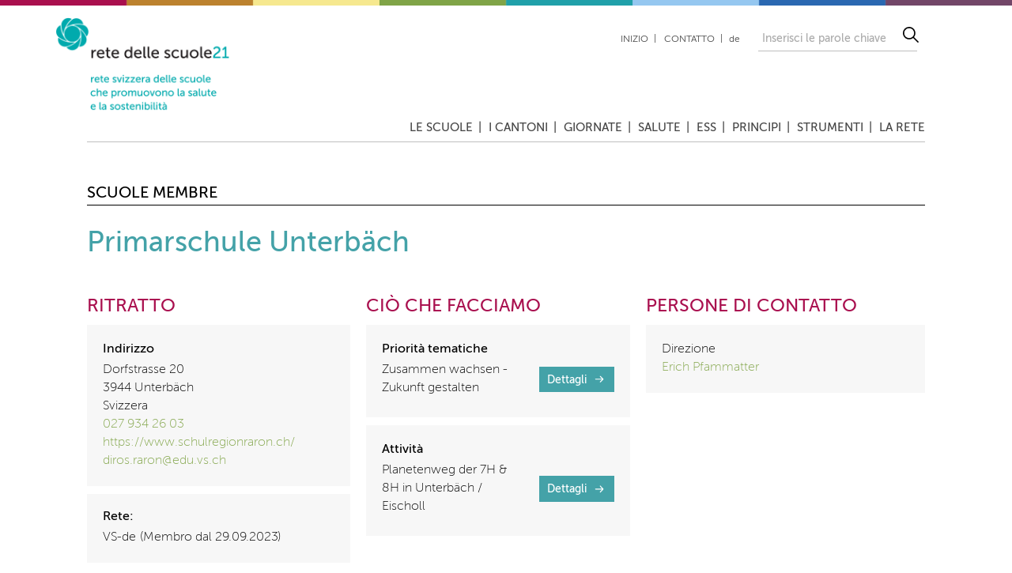

--- FILE ---
content_type: text/html; charset=UTF-8
request_url: https://www.rete-scuole21.ch/node/3125
body_size: 6411
content:

<!DOCTYPE html>
<html lang="it" dir="ltr">
<head>
  <meta charset="utf-8" />
<meta name="Generator" content="Drupal 10 (https://www.drupal.org)" />
<meta name="MobileOptimized" content="width" />
<meta name="HandheldFriendly" content="true" />
<meta name="viewport" content="width=device-width, initial-scale=1.0" />
<link rel="icon" href="/themes/custom/getta/favicon.ico" type="image/vnd.microsoft.icon" />
<link rel="alternate" hreflang="de" href="https://www.schulnetz21.ch/node/3125" />
<link rel="canonical" href="https://www.schulnetz21.ch/node/3125" />
<link rel="shortlink" href="https://www.schulnetz21.ch/node/3125" />
<script src="/sites/default/files/google_tag/schulnetz21/google_tag.script.js?t961ld" defer></script>

    <title>Primarschule Unterbäch | rete delle scuole21</title>
    <link rel="stylesheet" media="all" href="/themes/contrib/stable/css/system/components/align.module.css?t961ld" />
<link rel="stylesheet" media="all" href="/themes/contrib/stable/css/system/components/fieldgroup.module.css?t961ld" />
<link rel="stylesheet" media="all" href="/themes/contrib/stable/css/system/components/container-inline.module.css?t961ld" />
<link rel="stylesheet" media="all" href="/themes/contrib/stable/css/system/components/clearfix.module.css?t961ld" />
<link rel="stylesheet" media="all" href="/themes/contrib/stable/css/system/components/details.module.css?t961ld" />
<link rel="stylesheet" media="all" href="/themes/contrib/stable/css/system/components/hidden.module.css?t961ld" />
<link rel="stylesheet" media="all" href="/themes/contrib/stable/css/system/components/item-list.module.css?t961ld" />
<link rel="stylesheet" media="all" href="/themes/contrib/stable/css/system/components/js.module.css?t961ld" />
<link rel="stylesheet" media="all" href="/themes/contrib/stable/css/system/components/nowrap.module.css?t961ld" />
<link rel="stylesheet" media="all" href="/themes/contrib/stable/css/system/components/position-container.module.css?t961ld" />
<link rel="stylesheet" media="all" href="/themes/contrib/stable/css/system/components/reset-appearance.module.css?t961ld" />
<link rel="stylesheet" media="all" href="/themes/contrib/stable/css/system/components/resize.module.css?t961ld" />
<link rel="stylesheet" media="all" href="/themes/contrib/stable/css/system/components/system-status-counter.css?t961ld" />
<link rel="stylesheet" media="all" href="/themes/contrib/stable/css/system/components/system-status-report-counters.css?t961ld" />
<link rel="stylesheet" media="all" href="/themes/contrib/stable/css/system/components/system-status-report-general-info.css?t961ld" />
<link rel="stylesheet" media="all" href="/themes/contrib/stable/css/system/components/tablesort.module.css?t961ld" />
<link rel="stylesheet" media="all" href="/modules/contrib/extlink/extlink.css?t961ld" />
<link rel="stylesheet" media="all" href="/modules/contrib/paragraphs/css/paragraphs.unpublished.css?t961ld" />
<link rel="stylesheet" media="all" href="/themes/contrib/stable/css/core/assets/vendor/normalize-css/normalize.css?t961ld" />
<link rel="stylesheet" media="all" href="/themes/contrib/stable/css/core/normalize-fixes.css?t961ld" />
<link rel="stylesheet" media="all" href="/themes/contrib/classy/css/components/action-links.css?t961ld" />
<link rel="stylesheet" media="all" href="/themes/contrib/classy/css/components/breadcrumb.css?t961ld" />
<link rel="stylesheet" media="all" href="/themes/contrib/classy/css/components/button.css?t961ld" />
<link rel="stylesheet" media="all" href="/themes/contrib/classy/css/components/collapse-processed.css?t961ld" />
<link rel="stylesheet" media="all" href="/themes/contrib/classy/css/components/container-inline.css?t961ld" />
<link rel="stylesheet" media="all" href="/themes/contrib/classy/css/components/details.css?t961ld" />
<link rel="stylesheet" media="all" href="/themes/contrib/classy/css/components/exposed-filters.css?t961ld" />
<link rel="stylesheet" media="all" href="/themes/contrib/classy/css/components/field.css?t961ld" />
<link rel="stylesheet" media="all" href="/themes/contrib/classy/css/components/form.css?t961ld" />
<link rel="stylesheet" media="all" href="/themes/contrib/classy/css/components/icons.css?t961ld" />
<link rel="stylesheet" media="all" href="/themes/contrib/classy/css/components/inline-form.css?t961ld" />
<link rel="stylesheet" media="all" href="/themes/contrib/classy/css/components/item-list.css?t961ld" />
<link rel="stylesheet" media="all" href="/themes/contrib/classy/css/components/link.css?t961ld" />
<link rel="stylesheet" media="all" href="/themes/contrib/classy/css/components/menu.css?t961ld" />
<link rel="stylesheet" media="all" href="/themes/contrib/classy/css/components/more-link.css?t961ld" />
<link rel="stylesheet" media="all" href="/themes/contrib/classy/css/components/pager.css?t961ld" />
<link rel="stylesheet" media="all" href="/themes/contrib/classy/css/components/tabledrag.css?t961ld" />
<link rel="stylesheet" media="all" href="/themes/contrib/classy/css/components/tableselect.css?t961ld" />
<link rel="stylesheet" media="all" href="/themes/contrib/classy/css/components/tablesort.css?t961ld" />
<link rel="stylesheet" media="all" href="/themes/contrib/classy/css/components/tabs.css?t961ld" />
<link rel="stylesheet" media="all" href="/themes/contrib/classy/css/components/textarea.css?t961ld" />
<link rel="stylesheet" media="all" href="/themes/contrib/classy/css/components/ui-dialog.css?t961ld" />
<link rel="stylesheet" media="all" href="/themes/contrib/classy/css/components/messages.css?t961ld" />
<link rel="stylesheet" media="all" href="/themes/contrib/classy/css/components/node.css?t961ld" />
<link rel="stylesheet" media="all" href="/themes/custom/getta/dist/css/fontello.css?t961ld" />
<link rel="stylesheet" media="all" href="/themes/custom/getta/dist/css/global.ltr.css?t961ld" />
<link rel="stylesheet" media="all" href="https://cdn.jsdelivr.net/npm/lightgallery@1.10.0/dist/css/lightgallery.min.css" />

    
  </head>
<body class="internal-node-3125 style-variant-1 anonymous-user path-node page-node-type-school">
<a href="#main-content" class="visually-hidden focusable">
  Salta al contenuto principale
</a>
<noscript><iframe src="https://www.googletagmanager.com/ns.html?id=GTM-K6Q5MHW" height="0" width="0" style="display:none;visibility:hidden"></iframe></noscript>
  <div class="dialog-off-canvas-main-canvas" data-off-canvas-main-canvas>
    <div class="wide-wrapper">
  <div class="top-line" aria-hidden="true"></div>
  <div class="layout-container">

    <div class="header-wrapper">
        <div class="region region-header-left">
    <div class="region-inner"><div  id="block-getta-logo" class="block block-system block-system-branding-block">
  
    
        <a href="https://www.rete-scuole21.ch/" rel="home" class="site-logo">
      <img src="/themes/custom/getta/images/logo/SN21_i_RZ_170215-2.png" alt="Home" />
    </a>
      </div>
</div>
  </div>

        <div class="region region-header-right">
    <div class="region-inner"><nav role="navigation" aria-labelledby="block-getta-menu-meta-it-menu" id="block-getta-menu-meta-it" class="block block-menu navigation menu--menu-meta-menu-it">
            
  <h2 class="visually-hidden" id="block-getta-menu-meta-it-menu">Meta menu IT</h2>
  

        
              <ul class="menu menu-1">
    
                <li class="menu-item menu-level-1">
                  <div class="menu-top-parent">
            <a href="https://www.rete-scuole21.ch/benvenuti" data-drupal-link-system-path="node/32">Inizio</a>
            <span class="menu-toggle">
              <i class="icon-down-open"></i>
            </span>
          </div>
        
              </li>
                <li class="menu-item menu-item--collapsed menu-level-1">
                  <div class="menu-top-parent">
            <a href="https://www.rete-scuole21.ch/contatto" data-drupal-link-system-path="node/9">Contatto</a>
            <span class="menu-toggle">
              <i class="icon-down-open"></i>
            </span>
          </div>
        
              </li>
        </ul>
  


  </nav>
<div  class="language-switcher-language-url block block-language block-language-blocklanguage-interface" id="block-getta-language" role="navigation">
  
    
      <ul class="links"><li hreflang="de" data-drupal-link-system-path="node/3125" class="de"><a href="https://www.schulnetz21.ch/node/3125" class="language-link" hreflang="de" data-drupal-link-system-path="node/3125">de</a></li></ul>
  </div>
<div  class="views-exposed-form block block-views block-views-exposed-filter-blocksearch-page" data-drupal-selector="views-exposed-form-search-page" id="block-exposed-form-search-top">
  
    
      <form action="https://www.rete-scuole21.ch/search" method="get" id="views-exposed-form-search-page" accept-charset="UTF-8" class="views-exposed-form-search-page">
  <div class="form--inline clearfix">
  <div class="js-form-item form-item js-form-type-select form-type-select js-form-item-language form-item-language">
      <label for="edit-language">Language</label>
        <select data-drupal-selector="edit-language" id="edit-language" name="language" class="form-select"><option value="All" selected="selected">- Qualsiasi -</option><option value="fr">Francese</option><option value="de">Tedesco</option><option value="it">Italiano</option></select>
        </div>
<div class="js-form-item form-item js-form-type-textfield form-type-textfield js-form-item-keywords form-item-keywords">
      <label for="edit-keywords">Inserisci le parole chiave</label>
        <input placeholder="Inserisci le parole chiave" data-drupal-selector="edit-keywords" type="text" id="edit-keywords" name="keywords" value="" size="30" maxlength="128" class="form-text" />

        </div>
<div data-drupal-selector="edit-actions" class="form-actions js-form-wrapper form-wrapper" id="edit-actions"><input data-drupal-selector="edit-submit-search" type="submit" id="edit-submit-search" value="Richerca" class="button js-form-submit form-submit" />
</div>

</div>

</form>

  </div>
</div>
  </div>

        <div class="region region-menu">
    <div class="region-inner"><nav role="navigation" aria-labelledby="block-getta-menu-it-menu" id="block-getta-menu-it" class="block block-menu navigation menu--menu-main-menu-it">
            
  <h2 class="visually-hidden" id="block-getta-menu-it-menu">Main menu IT</h2>
  

        
              <ul class="menu menu-1">
    
                <li class="menu-item menu-item--expanded menu-level-1">
                  <div class="menu-top-parent">
            <a href="https://www.rete-scuole21.ch/le-scuole" data-drupal-link-system-path="node/1">Le scuole</a>
            <span class="menu-toggle">
              <i class="icon-down-open"></i>
            </span>
          </div>
        
                                <ul class="menu menu-2">
    
                <li class="menu-item menu-level-2">
                  <a href="/le-scuole/scuole-membri">Scuole membre</a>
        
              </li>
                <li class="menu-item menu-level-2">
                  <a href="https://www.rete-scuole21.ch/pratiche" data-drupal-link-system-path="node/84">Esempi di pratiche</a>
        
              </li>
                <li class="menu-item menu-level-2">
                  <a href="https://www.rete-scuole21.ch/le-scuole/idee-di-temi-e-progetti" data-drupal-link-system-path="node/71">Idee di temi e progetti</a>
        
              </li>
        </ul>
  
              </li>
                <li class="menu-item menu-item--expanded menu-level-1">
                  <div class="menu-top-parent">
            <a href="https://www.rete-scuole21.ch/i-cantoni" data-drupal-link-system-path="node/82">I cantoni</a>
            <span class="menu-toggle">
              <i class="icon-down-open"></i>
            </span>
          </div>
        
                                <ul class="menu menu-2">
    
                <li class="menu-item menu-level-2">
                  <a href="https://www.rete-scuole21.ch/i-cantoni/rete-cantonale-ticino" data-drupal-link-system-path="node/109">Rete cantonale Ticino</a>
        
              </li>
        </ul>
  
              </li>
                <li class="menu-item menu-item--expanded menu-level-1">
                  <div class="menu-top-parent">
            <a href="https://www.rete-scuole21.ch/giornate" data-drupal-link-system-path="node/3">Giornate</a>
            <span class="menu-toggle">
              <i class="icon-down-open"></i>
            </span>
          </div>
        
                                <ul class="menu menu-2">
    
                <li class="menu-item menu-level-2">
                  <a href="https://www.rete-scuole21.ch/giornate/scambi-di-esperienze-sulless" data-drupal-link-system-path="node/52">Scambio di esperienze sull’ESS</a>
        
              </li>
                <li class="menu-item menu-level-2">
                  <a href="https://www.rete-scuole21.ch/giornate/scambi-di-esperienze-sulla-salute" data-drupal-link-system-path="node/51">Scambio di esperienze sulla salute</a>
        
              </li>
        </ul>
  
              </li>
                <li class="menu-item menu-item--expanded menu-level-1">
                  <div class="menu-top-parent">
            <a href="https://www.rete-scuole21.ch/temi/salute-e-benessere" data-drupal-link-system-path="node/80">Salute</a>
            <span class="menu-toggle">
              <i class="icon-down-open"></i>
            </span>
          </div>
        
                                <ul class="menu menu-2">
    
                <li class="menu-item menu-level-2">
                  <a href="https://www.rete-scuole21.ch/salute/alimentazione-e-movimento" data-drupal-link-system-path="node/74">Alimentazione e movimento</a>
        
              </li>
                <li class="menu-item menu-level-2">
                  <a href="https://www.rete-scuole21.ch/temi/salute-e-benessere/prevenzione-delle-dipendenze" data-drupal-link-system-path="node/75">Prevenzione delle dipendenze</a>
        
              </li>
                <li class="menu-item menu-level-2">
                  <a href="https://www.rete-scuole21.ch/salute/prevenzione-della-violenza" data-drupal-link-system-path="node/76">Prevenzione della violenza</a>
        
              </li>
                <li class="menu-item menu-level-2">
                  <a href="https://www.rete-scuole21.ch/temi/salute-e-benessere/salute-psichica" data-drupal-link-system-path="node/77">Salute psichica</a>
        
              </li>
                <li class="menu-item menu-level-2">
                  <a href="https://www.rete-scuole21.ch/salute/salute-sessuale" data-drupal-link-system-path="node/78">Salute sessuale</a>
        
              </li>
                <li class="menu-item menu-level-2">
                  <a href="https://www.rete-scuole21.ch/salute/competenze-psicosociali-life-skills" data-drupal-link-system-path="node/321">Competenze psicosociali (life skills)</a>
        
              </li>
                <li class="menu-item menu-level-2">
                  <a href="https://www.rete-scuole21.ch/salute/intervento-precoce" data-drupal-link-system-path="node/320">Intervento precoce</a>
        
              </li>
        </ul>
  
              </li>
                <li class="menu-item menu-item--expanded menu-level-1">
                  <div class="menu-top-parent">
            <a href="https://www.rete-scuole21.ch/temi" data-drupal-link-system-path="node/87">ESS</a>
            <span class="menu-toggle">
              <i class="icon-down-open"></i>
            </span>
          </div>
        
                                <ul class="menu menu-2">
    
                <li class="menu-item menu-item--collapsed menu-level-2">
                  <a href="https://www.rete-scuole21.ch/In-viaggio-verso-lESS" data-drupal-link-system-path="node/79">In viaggio verso l’ESS</a>
        
              </li>
                <li class="menu-item menu-level-2">
                  <a href="https://www.rete-scuole21.ch/temi/cittadinanza-e-diritti-umani" data-drupal-link-system-path="node/88">Cittadinanza e diritti umani</a>
        
              </li>
                <li class="menu-item menu-level-2">
                  <a href="https://www.rete-scuole21.ch/temi/diversita-e-relazioni-interculturali" data-drupal-link-system-path="node/89">Diversità e comprensione interculturale</a>
        
              </li>
                <li class="menu-item menu-level-2">
                  <a href="https://www.rete-scuole21.ch/ess/ambiente" data-drupal-link-system-path="node/90">Ambiente</a>
        
              </li>
                <li class="menu-item menu-level-2">
                  <a href="https://www.rete-scuole21.ch/temi/economia-e-consumi" data-drupal-link-system-path="node/91">Economia e consumo</a>
        
              </li>
                <li class="menu-item menu-level-2">
                  <a href="https://www.rete-scuole21.ch/temi/interdipendenze-mondiali" data-drupal-link-system-path="node/92">Interdipendenze mondiali</a>
        
              </li>
        </ul>
  
              </li>
                <li class="menu-item menu-item--expanded menu-level-1">
                  <div class="menu-top-parent">
            <a href="https://www.rete-scuole21.ch/principi" data-drupal-link-system-path="node/20">Principi</a>
            <span class="menu-toggle">
              <i class="icon-down-open"></i>
            </span>
          </div>
        
                                <ul class="menu menu-2">
    
                <li class="menu-item menu-level-2">
                  <a href="https://www.rete-scuole21.ch/principi/pensiero-sistemico" data-drupal-link-system-path="node/282">Pensiero sistemico</a>
        
              </li>
                <li class="menu-item menu-level-2">
                  <a href="https://www.rete-scuole21.ch/principi/partecipazione" data-drupal-link-system-path="node/257">Partecipazione</a>
        
              </li>
                <li class="menu-item menu-level-2">
                  <a href="https://www.rete-scuole21.ch/principi/pari-opportunita" data-drupal-link-system-path="node/280">Pari opportunità</a>
        
              </li>
        </ul>
  
              </li>
                <li class="menu-item menu-item--expanded menu-level-1">
                  <div class="menu-top-parent">
            <a href="https://www.rete-scuole21.ch/strumenti" data-drupal-link-system-path="node/62">Strumenti</a>
            <span class="menu-toggle">
              <i class="icon-down-open"></i>
            </span>
          </div>
        
                                <ul class="menu menu-2">
    
                <li class="menu-item menu-level-2">
                  <a href="https://www.rete-scuole21.ch/strumenti/criteri-di-qualita" data-drupal-link-system-path="node/63">Criteri di qualità</a>
        
              </li>
                <li class="menu-item menu-level-2">
                  <a href="https://www.rete-scuole21.ch/strumenti/passeggiate-partecipative" data-drupal-link-system-path="node/273">Passeggiate partecipative</a>
        
              </li>
                <li class="menu-item menu-level-2">
                  <a href="https://www.rete-scuole21.ch/salute/ambiente-e-salute" data-drupal-link-system-path="node/260">Dossier Ambiente e salute</a>
        
              </li>
                <li class="menu-item menu-level-2">
                  <a href="https://www.rete-scuole21.ch/strumenti/strumenti-di-altri-attori" data-drupal-link-system-path="node/64">Strumenti di altri attori</a>
        
              </li>
        </ul>
  
              </li>
                <li class="menu-item menu-item--expanded menu-level-1">
                  <div class="menu-top-parent">
            <a href="https://www.rete-scuole21.ch/la-rete" data-drupal-link-system-path="node/6">La rete</a>
            <span class="menu-toggle">
              <i class="icon-down-open"></i>
            </span>
          </div>
        
                                <ul class="menu menu-2">
    
                <li class="menu-item menu-level-2">
                  <a href="https://www.rete-scuole21.ch/la-rete/aderire-alla-rete" data-drupal-link-system-path="node/28">Aderire alla Rete</a>
        
              </li>
                <li class="menu-item menu-level-2">
                  <a href="https://www.rete-scuole21.ch/la-rete/equipe" data-drupal-link-system-path="node/36">Équipe</a>
        
              </li>
                <li class="menu-item menu-level-2">
                  <a href="https://www.rete-scuole21.ch/la-rete/storia" data-drupal-link-system-path="node/46">Storia</a>
        
              </li>
                <li class="menu-item menu-level-2">
                  <a href="https://www.rete-scuole21.ch/la-rete/mandato" data-drupal-link-system-path="node/86">Mandato</a>
        
              </li>
                <li class="menu-item menu-level-2">
                  <a href="https://www.rete-scuole21.ch/la-rete/newsletter" data-drupal-link-system-path="node/60">Newsletter</a>
        
              </li>
        </ul>
  
              </li>
        </ul>
  


  </nav>
</div>
  </div>


      <div class="navigation-toggle" aria-label="Menu" title="Menu">
        <i class="navigation-toggle__bar" aria-hidden="true"></i>
        <i class="navigation-toggle__bar" aria-hidden="true"></i>
        <i class="navigation-toggle__bar" aria-hidden="true"></i>
      </div>
    </div>

    <main role="main" class="main-wrapper">
        <div class="region region-help">
    <div class="region-inner"><div data-drupal-messages-fallback class="hidden"></div>
</div>
  </div>


      <a id="main-content" tabindex="-1"></a>
      <div class="layout-wrapper clearfix">
          <div class="region region-content">
    <div class="region-inner"><div  id="block-getta-content" class="block block-system block-system-main-block">
  
    
      
<article lang="de" class="node node--type-school node--view-mode-full">

  
        <div class="school-line">Scuole membre
        <span></span>
      </div>
      <div class="school-name" >
        <span class="field field--name-title field--type-string field--label-hidden">Primarschule Unterbäch</span>

      </div>
      

  <div class="node__content school-info clearfix">
    <div class="school-info__columns first-column col-md-4">
      <div class="school-info__title">Ritratto</div>
      <div class="school-info__info-block">
        
  <div class="field field--name-field-address field--type-address field--label-above">
    <div class="field__label">Indirizzo</div>
              <div class="field__item"><p class="address" translate="no"><span class="address-line1">Dorfstrasse 20</span><br>
<span class="postal-code">3944</span> <span class="locality">Unterbäch</span><br>
<span class="country">Svizzera</span></p></div>
          </div>

        
            <div class="field field--name-field-phone field--type-telephone field--label-hidden field__item"><a href="tel:0279342603">027 934 26 03</a></div>
      
        
            <div class="field field--name-field-url field--type-link field--label-hidden field__item"><a href="https://www.schulregionraron.ch/">https://www.schulregionraron.ch/</a></div>
      
        
            <div class="field field--name-field-email field--type-email field--label-hidden field__item"><a href="mailto:diros.raron@edu.vs.ch">diros.raron@edu.vs.ch</a></div>
      
      </div>
        <div class="school-info__info-block">
  <h5>Rete:</h5>
            <div class="field field--name-field-agreement field--type-entity-reference-revisions field--label-hidden field__items">
                  <div class="field__item">  <div class="paragraph paragraph--type--agreement paragraph-id-3323 paragraph--view-mode--default">
          
            <div class="field field--name-field-network field--type-entity-reference field--label-hidden field__item">VS-de</div>
      
            <div class="field field--name-field-date field--type-datetime field--label-hidden field__item">(Membro dal <time datetime="2023-09-29T12:00:00Z" class="datetime">29.09.2023</time>
)</div>
      
      </div>
</div>
              </div>
    
  </div>

        <div class="school-info__info-block">
      <div class="field field--name-field-level field--type-entity-reference field--label-above">
      <div class="field__label">Livelli scolastici</div>
              <div class="field__items">
                    <div class="field__item">Zyklus 2</div>
                    </div>
          </div>
  </div>


      <div class="school-info__info-block numbers-block">
        <h5>Dimensioni dell'istituto:</h5>
        
  <div class="field field--name-field-num-building field--type-integer field--label-above">
    <div class="field__label">Edifici scolastici</div>
              <div class="field__item">1</div>
          </div>

        
  <div class="field field--name-field-num-class field--type-integer field--label-above">
    <div class="field__label">Classi</div>
              <div class="field__item">2</div>
          </div>

        
  <div class="field field--name-field-num-teacher field--type-integer field--label-above">
    <div class="field__label">Insegnanti</div>
              <div class="field__item">3</div>
          </div>

        
  <div class="field field--name-field-num-student field--type-integer field--label-above">
    <div class="field__label">Allievi/-e</div>
              <div class="field__item">30</div>
          </div>

      </div>
    </div>
    <div class="school-info__columns second-column col-md-4">
      <div class="school-info__title">Ciò che facciamo</div>

      
        
<div class="school-info__info-block">
      <div class="field field--name-field-thema field--type-entity-reference field--label-above">
      <div class="field__label">Priorità tematiche</div>
              <div class="field__items">
                    
        <div class="field__item"><div class="thema_focus modal-wrapper">
  
    <div class="thema-focus--name">
      
            <div class="field field--name-name field--type-string field--label-hidden field__item">Zusammen wachsen - Zukunft gestalten</div>
      
      <div class="detail-button">Dettagli</div>
    </div>
    <div class="modal">
      <div class="modal__content">
        <span class="modal__close">Chiudere</span>
        <div class="modal__title">Priorità tematiche<span>:</span>
            <div class="field field--name-name field--type-string field--label-hidden field__item">Zusammen wachsen - Zukunft gestalten</div>
      </div>
        
        <div class="modal__info-block">
      <div class="field field--name-field-short-description field--type-text-long field--label-above">
      <div class="field__label">Breve descrizione</div>
                    <div class="field__item"><div class="field__item">
<p><strong>Ziele</strong>:<br>
Förderung von Teamfähigkeit, Verantwortungsübernahme, Zukunftsorientierung</p>

<p><strong>Umsetzung</strong>:<br>
Projekttage / Projektwochen<br>
Fächerübergreifende Einbettung (z. B. BNE-Themen, BG, Naturwissenschaft, Sprache)<br>
Partnerschaften mit Vereinen, Organisationen, Gemeinde, Eltern, ...</p>

<p><strong>Kommunikation</strong>:<br>
Plakate, Homepage, Elternbriefe, Veranstaltungen</p>
</div>
</div>
                </div>
  </div>

        
        
        <div class="modal__info-block">
      <div class="field field--name-field-tags field--type-entity-reference field--label-above">
      <div class="field__label">Temi</div>
              <div class="field__items">
                    <div class="field__item">Diversität und interkulturelle Verständigung</div>
              <div class="field__item">Kulturelle Vielfalt</div>
              <div class="field__item">Schulklima</div>
              <div class="field__item">Partizipation</div>
                    </div>
          </div>
  </div>

      </div>
    </div>
  </div>
</div>
                    </div>
          </div>
  </div>

        <div class="school-info__info-block">
      <div class="field field--name-field-activities field--type-entity-reference field--label-above">
      <div class="field__label">Attività</div>
              <div class="field__items">
                    <div class="field__item"><div class="activity modal-wrapper">
  
    <div class="activity--title">
      
            <div class="field field--name-title field--type-string field--label-hidden field__item">Planetenweg der 7H &amp; 8H in Unterbäch / Eischoll</div>
      
      <div class="detail-button">Dettagli</div>
    </div>
    <div class="modal">
      <div class="modal__content">
        <span class="modal__close">Chiudere</span>
        <div class="modal__title">Attività<span>:</span>
            <div class="field field--name-title field--type-string field--label-hidden field__item">Planetenweg der 7H &amp; 8H in Unterbäch / Eischoll</div>
      </div>
        
        <div class="modal__info-block">
      <div class="field field--activity--name-field-accordion-title field--type-text-long field--label-above">
      <div class="field__label">Breve descrizione</div>
                    <div class="field__item"><p>Die Schülerinnen und Schüler der 7H und 8H aus Unterbäch präsentierten ihren Eltern, Verwandten und Interessierten den selbst erstellten Planetenweg.&nbsp;<br>
Das Schulhaus bildete als Sonne den Ausgangspunkt und die Planeten wurden alle im gleichen Verhältnis platziert. Alle machten sich auf den Weg und an jeder Station wurde der entsprechende Planet von einem Spezialisten / einer Spezialistin näher vorgestellt.&nbsp;<br>
Der letzte Planet - Neptun - fand seinen Platz auf Eischler-Boden. Die Rückkehr fand dann über die Hängebrücke statt.&nbsp;</p>

<p>&nbsp;</p>
</div>
                </div>
  </div>

        
        <div class="modal__info-block">
      <div class="field field--name-field-media field--type-entity-reference field--label-above">
      <div class="field__label">Media</div>
              <div class="field__items">
                    <div data-src="/sites/default/files/img/unterbaech_1.jpg" class="media--type-image field__item">  <img loading="lazy" src="/sites/default/files/styles/school_media/public/img/unterbaech_1.jpg?itok=N7r-A7A_" width="319" height="173" alt="" class="image-style-school-media" />


</div>
              <div data-src="/sites/default/files/img/unterbaech_2.jpg" class="media--type-image field__item">  <img loading="lazy" src="/sites/default/files/styles/school_media/public/img/unterbaech_2.jpg?itok=e7pftnkP" width="319" height="173" alt="" class="image-style-school-media" />


</div>
                    </div>
          </div>
  </div>

        <div class="modal__info-block">
      <div class="field field--name-field-thema field--type-entity-reference field--label-above">
      <div class="field__label">Rientra nella priorità tematica</div>
              <div class="field__items">
                    <div class="field__item">Zusammen wachsen - Zukunft gestalten</div>
                    </div>
          </div>
  </div>

        
        
        
      </div>
    </div>
  </div>
</div>
                    </div>
          </div>
  </div>

        
        
        
    </div>

    <div class="school-info__columns last-columns col-md-4">
      <div class="school-info__title">Persone di contatto</div>
                  <div class="field field--name-field-contact field--type-entity-reference field--label-hidden field__items">
                  <div class="field__item">
<article lang="de" class="node node--type-kontakt node--view-mode-teaser">

  <div class="node__content school-info__info-block">
    
            <div class="field field--name-field-principal field--type-boolean field--label-hidden field__item">Direzione</div>
      
    <div class="contact-name"><a href="https://www.rete-scuole21.ch/contatto?c=3122">
      <span class="field field--name-title field--type-string field--label-hidden">Erich</span>

        
            <div class="field field--name-field-last-name field--type-string field--label-hidden field__item">Pfammatter</div>
      </a>
    </div>
  </div>

</article>
</div>
              </div>
      
    </div>
  </div>

      <div class="school-media-preview clearfix">
      <div class="school-media-preview__label">
        Anteprima dei media
      </div>
      <div class="school-media-preview__items">
                  <article data-src="/sites/default/files/img/unterbaech_1.jpg" class="media media--type-image media--view-mode-school">
  
      
  <div class="field field--name-field-media-image field--type-image field--label-visually_hidden">
    <div class="field__label visually-hidden">Immagine</div>
              <div class="field__item">  <img loading="lazy" src="/sites/default/files/styles/school_media/public/img/unterbaech_1.jpg?itok=N7r-A7A_" width="319" height="173" alt="" class="image-style-school-media" />


</div>
          </div>

  </article>

                  <article data-src="/sites/default/files/img/unterbaech_2.jpg" class="media media--type-image media--view-mode-school">
  
      
  <div class="field field--name-field-media-image field--type-image field--label-visually_hidden">
    <div class="field__label visually-hidden">Immagine</div>
              <div class="field__item">  <img loading="lazy" src="/sites/default/files/styles/school_media/public/img/unterbaech_2.jpg?itok=e7pftnkP" width="319" height="173" alt="" class="image-style-school-media" />


</div>
          </div>

  </article>

              </div>
    </div>
  
  <div class="node--type-school__back-button">
    <a href=https://www.rete-scuole21.ch/le-scuole/scuole-membri>Tornare alla panoramica</a>
  </div>

</article>

  </div>
</div>
  </div>

      </div>
    </main>

  </div>
</div>

  </div>


<script type="application/json" data-drupal-selector="drupal-settings-json">{"path":{"baseUrl":"\/","pathPrefix":"","currentPath":"node\/3125","currentPathIsAdmin":false,"isFront":false,"currentLanguage":"it"},"pluralDelimiter":"\u0003","suppressDeprecationErrors":true,"data":{"extlink":{"extTarget":true,"extTargetNoOverride":false,"extNofollow":false,"extNoreferrer":true,"extFollowNoOverride":false,"extClass":"0","extLabel":"(link is external)","extImgClass":false,"extSubdomains":true,"extExclude":"","extInclude":".\\.pdf","extCssExclude":".links a","extCssExplicit":"","extAlert":false,"extAlertText":"This link will take you to an external web site. We are not responsible for their content.","mailtoClass":"0","mailtoLabel":"(link sends email)","extUseFontAwesome":false,"extIconPlacement":"append","extFaLinkClasses":"fa fa-external-link","extFaMailtoClasses":"fa fa-envelope-o","whitelistedDomains":["reseau-ecoles21.ch","schulnetz21.ch","rete-scuole21.ch","www.reseau-ecoles21.ch","www.schulnetz21.ch","www.rete-scuole21.ch"]}},"ajaxTrustedUrl":{"https:\/\/www.rete-scuole21.ch\/search":true},"csp":{"nonce":"bdmIq751t6xllduSTqlCDg"},"user":{"uid":0,"permissionsHash":"18b18bcd9869235281b075c1ef9b5eda633fd001321283b9a6f815e4673e3359"}}</script>
<script src="/core/assets/vendor/jquery/jquery.min.js?v=3.7.1"></script>
<script src="/sites/default/files/languages/it_J5BgvdGTL9GzwZ_QlCOv9E6w0hUCR-c6qSQpSdZNxG4.js?t961ld"></script>
<script src="/core/misc/drupalSettingsLoader.js?v=10.5.6"></script>
<script src="/core/misc/drupal.js?v=10.5.6"></script>
<script src="/core/misc/drupal.init.js?v=10.5.6"></script>
<script src="/modules/contrib/extlink/extlink.js?v=10.5.6"></script>
<script src="/themes/custom/getta/dist/js/global.js?v=10.5.6"></script>
<script src="/themes/custom/getta/dist/extra/instant-page.min.js?v=3.0.0"></script>
<script src="https://cdn.jsdelivr.net/npm/lightgallery@1.10.0/dist/js/lightgallery.min.js"></script>
<script src="https://cdn.jsdelivr.net/npm/lightgallery@1.10.0/modules/lg-video.min.js"></script>

</body>
</html>


--- FILE ---
content_type: text/css
request_url: https://www.rete-scuole21.ch/themes/custom/getta/dist/css/global.ltr.css?t961ld
body_size: 37946
content:
/* stylelint-disable */
/**
 * Remove the unit of a length
 */
/**
 * Convert to Rem
 *   Does the main work of converting to a standardized unit by stripping a number
 *   and multiplying by the rem value.
 */
/**
 * Rem Calc
 *   Converts any standard CSS measurement to rem.
 *   Call with 1, 2, 3 or 4 parameters. 'px' is not required but supported
 *
 * @example rem-calc(10 20 30px 40);
 *   Numbers are space delimited. If you want to delimit using commas,
 *   wrap it in another pair of parens.
 *
 * @example rem-calc((10, 20, 30, 40px));
*/
/* stylelint-enable */
@font-face {
  font-family: 'MuseoSans';
  src: url("../../fonts/museosans/museosans_100.woff2") format("woff2"), url("../../fonts/museosans/museosans_100.woff") format("woff");
  font-weight: 100;
  font-style: normal;
}

@font-face {
  font-family: 'MuseoSans';
  src: url("../../fonts/museosans/museosans_300.woff2") format("woff2"), url("../../fonts/museosans/museosans_300.woff") format("woff");
  font-weight: 300;
  font-style: normal;
}

@font-face {
  font-family: 'MuseoSans';
  src: url("../../fonts/museosans/museosans_500.woff2") format("woff2"), url("../../fonts/museosans/museosans_500.woff") format("woff");
  font-weight: 500;
  font-style: normal;
}

@font-face {
  font-family: 'MuseoSans';
  src: url("../../fonts/museosans/museosans-italic_300.woff2") format("woff2"), url("../../fonts/museosans/museosans-italic_300.woff") format("woff");
  font-weight: 300;
  font-style: italic;
}

@font-face {
  font-family: 'MuseoSans';
  src: url("../../fonts/museosans/museosans-italic_500.woff2") format("woff2"), url("../../fonts/museosans/museosans-italic_500.woff") format("woff");
  font-weight: 500;
  font-style: italic;
}

.layout-container {
  max-width: 1060px;
  margin: auto;
  padding: 0 10px;
  background: #fff;
}

@media (min-width: 75.001rem) {
  .layout-container {
    padding: 0;
  }
}

.layout-wrapper {
  margin-top: 1em;
}

.region {
  position: relative;
}

.region-top {
  padding: 20px;
  margin-bottom: 10px;
  font-size: 14px;
  overflow: hidden;
  display: none;
}

@media (min-width: 40.001rem) {
  .region-top {
    display: block;
  }
}

.header-wrapper {
  margin-bottom: 1em;
  padding-top: 15px;
  padding-bottom: 10px;
  display: -webkit-box;
  display: -ms-flexbox;
  display: flex;
  -webkit-box-orient: vertical;
  -webkit-box-direction: normal;
      -ms-flex-direction: column;
          flex-direction: column;
  position: relative;
}

.region-header-left {
  width: 100%;
  border-bottom: 1px solid #bfbfbf;
}

@media (min-width: 75.001rem) {
  .region-header-left {
    border-bottom: 0;
  }
}

.region-header-right {
  -webkit-box-ordinal-group: 4;
      -ms-flex-order: 3;
          order: 3;
}

@media (min-width: 75.001rem) {
  .region-header-right {
    position: absolute;
    right: 0;
    -webkit-box-ordinal-group: unset;
        -ms-flex-order: unset;
            order: unset;
    font-size: 0.75rem;
    text-align: right;
  }
  .region-header-right .block {
    display: inline-block;
  }
}

.region-header-right,
.region-menu {
  display: none;
}

@media (min-width: 75.001rem) {
  .region-header-right,
  .region-menu {
    display: block !important;
  }
}

.node {
  position: relative;
}

@media (min-width: 40.001rem) {
  .node__content__left {
    float: left;
    width: 66.66667%;
  }
}

@media (min-width: 40.001rem) {
  .node__content__right {
    float: left;
    width: 33.33333%;
    padding-left: 24px;
  }
}

.node-date {
  margin: 1em 0;
}

.node--type-page.node--view-mode-search {
  margin-bottom: 3em;
}

.node--type-school .school-name {
  font-size: 2.25rem;
  font-weight: 500;
  line-height: 1.28;
  padding-top: 1.563rem;
  padding-bottom: 2.5rem;
  color: #44a2a8;
}

.node--type-school .school-line {
  font-size: 1.25rem;
  font-weight: 500;
  line-height: 1.4;
  color: #000;
  width: 100%;
  padding-top: 1.563rem;
  text-transform: uppercase;
}

.node--type-school .school-line span {
  display: block;
  width: 100%;
  height: 1px;
  background: #000;
}

.node--type-school__back-button {
  margin-top: 1rem;
}

.node--type-school__back-button a {
  border: 1px solid #000;
  color: #000;
  font-weight: 500;
  display: inline-block;
  padding: 0.3rem 1.125rem 0.3rem 0.7rem;
}

.node--type-school__back-button a::before {
  background: url(../../images/icon-arrow-backward.svg) no-repeat;
  content: '';
  display: inline-block;
  height: 1.125rem;
  margin-right: 0.125rem;
  width: 1.5rem;
}

.node--type-school .media--type-video.field__item {
  position: relative;
  width: -webkit-fit-content;
  width: -moz-fit-content;
  width: fit-content;
}

.node--type-school .media--type-video .field--name-thumbnail::after,
.node--type-school .media--type-video.field__item::after {
  content: '';
  position: absolute;
  left: 0;
  right: 0;
  top: 0;
  bottom: 0;
  width: 100%;
  height: 100%;
  cursor: pointer;
  background: url(../../images/youtube.svg) no-repeat center;
  background-size: 18%;
}

.school-media-preview {
  margin-top: 2.8rem;
}

.school-media-preview__label {
  font-weight: 500;
  font-size: 1.438rem;
  color: #a90f4e;
  margin-bottom: 0.438rem;
  text-transform: uppercase;
}

.school-media-preview__items {
  padding: 1.25rem 0.5rem;
  background-color: #f7f7f7;
}

.school-media-preview__items article {
  cursor: pointer;
  position: relative;
}

.school-media-preview .school-media-preview__items {
  display: grid;
  grid-template-columns: repeat(1, 1fr);
}

@media (min-width: 40.001rem) {
  .school-media-preview .school-media-preview__items {
    grid-template-columns: repeat(2, 1fr);
    gap: 1.563rem 0.5rem;
  }
}

@media (min-width: 75.001rem) {
  .school-media-preview .school-media-preview__items {
    grid-template-columns: repeat(3, 1fr);
    gap: 1.3rem 0;
  }
}

.school-media-preview .school-media-preview__items .field__item {
  display: -webkit-box;
  display: -ms-flexbox;
  display: flex;
  -webkit-box-pack: center;
      -ms-flex-pack: center;
          justify-content: center;
  margin-bottom: 2.5rem;
}

@media (min-width: 40.001rem) {
  .school-media-preview .school-media-preview__items .field__item {
    margin-bottom: 0;
  }
}

.node--type-school .school-info .address {
  margin: 0;
}

.node--type-school .school-info a {
  word-break: break-word;
}

.node--type-school .school-info__title {
  font-weight: 500;
  font-size: 1.438rem;
  color: #a90f4e;
  margin-bottom: 0.438rem;
  text-transform: uppercase;
}

.node--type-school .school-info__columns {
  width: 100%;
}

@media (min-width: 75.001rem) {
  .node--type-school .school-info__columns {
    width: 33.33%;
    float: left;
  }
}

@media (min-width: 75.001rem) {
  .node--type-school .school-info__columns:not(:last-child) {
    padding-right: 1.25rem;
  }
}

.node--type-school .school-info__info-block {
  background-color: #f7f7f7;
  padding: 1.25rem;
  margin-bottom: 0.625rem;
  font-weight: 100;
}

.node--type-school .school-info__info-block a {
  font-weight: 100;
}

.node--type-school .school-info__info-block .paragraph--type--agreement {
  display: -webkit-box;
  display: -ms-flexbox;
  display: flex;
}

.node--type-school .school-info__info-block .paragraph--type--agreement time {
  margin-right: -0.3rem;
}

.node--type-school .school-info__info-block .paragraph--type--agreement .field--name-field-network {
  margin-right: 0.3rem;
}

.node--type-school .school-info__info-block .field__label {
  font-weight: 500;
  padding-bottom: 0.188rem;
}

.node--type-school .school-info__info-block .detail-button {
  font-size: 0.875rem;
  font-weight: 500;
  line-height: 1;
  display: inline-block;
  padding: 0.625rem;
  padding-bottom: 0.5rem;
  margin-left: 1rem;
  color: #fff;
  text-align: center;
  white-space: nowrap;
  vertical-align: middle;
  background: #44a2a8;
  cursor: pointer;
}

.node--type-school .school-info__info-block .detail-button:hover, .node--type-school .school-info__info-block .detail-button:focus, .node--type-school .school-info__info-block .detail-button:active {
  background-color: #44a2a8;
}

.node--type-school .school-info__info-block .detail-button::after {
  content: '';
  display: inline-block;
  height: 0.7rem;
  min-width: 1.125rem;
  background: url(../../images/arrow.svg) no-repeat center;
  background-size: 100%;
  margin-left: 0.4rem;
}

.node--type-school .school-info__info-block .file {
  background-image: url(../../images/download.svg);
}

@media (min-width: 0) and (max-width: 40rem) {
  .node--type-school .school-info__info-block .file a {
    word-break: break-word;
  }
}

.node--type-school .school-info__info-block .modal {
  display: none;
  position: fixed;
  z-index: 1;
  left: 0;
  top: 0;
  width: 100%;
  height: 100%;
  overflow: auto;
  background-color: rgba(0, 0, 0, 0.8);
}

.node--type-school .school-info__info-block .modal .modal__content {
  position: relative;
  background-color: #f7f7f7;
  margin: 30% auto;
  padding: 1rem;
  width: 95%;
}

@media (min-width: 40.001rem) {
  .node--type-school .school-info__info-block .modal .modal__content {
    padding: 2.688rem;
    margin: 15% auto;
    width: 80%;
  }
}

.node--type-school .school-info__info-block .modal .modal__content article {
  position: relative;
}

.node--type-school .school-info__info-block .modal__close {
  display: -webkit-box;
  display: -ms-flexbox;
  display: flex;
  position: absolute;
  right: 0;
  top: -2rem;
  color: white;
  font-size: 0.875rem;
  font-weight: 100;
}

.node--type-school .school-info__info-block .modal__close:hover {
  cursor: pointer;
}

.node--type-school .school-info__info-block .modal__close::after {
  content: '';
  display: inline-block;
  height: 1.125rem;
  min-width: 1.125rem;
  background: url(../../images/close.png) center no-repeat;
  background-size: 100%;
  margin-left: 0.4rem;
}

.node--type-school .school-info__info-block .modal__info-block {
  background: white;
  padding: 1.25rem;
}

.node--type-school .school-info__info-block .modal__info-block .field--name-field-short-description p,
.node--type-school .school-info__info-block .modal__info-block .field--activity--name-field-accordion-title p {
  margin: 0;
}

.node--type-school .school-info__info-block .modal__info-block.links-block a {
  display: -webkit-box;
  display: -ms-flexbox;
  display: flex;
  -webkit-box-align: center;
      -ms-flex-align: center;
          align-items: center;
}

.node--type-school .school-info__info-block .modal__info-block.links-block a::before {
  content: '';
  display: block;
  height: 1.125rem;
  min-width: 1.125rem;
  background: url(../../images/link.svg) no-repeat;
  background-size: 100%;
  margin-right: 0.4rem;
}

.node--type-school .school-info__info-block .modal .field--name-field-media .field__items > .field__item img {
  cursor: pointer;
}

.node--type-school .school-info__info-block .modal .field--name-field-media .field__items {
  display: grid;
  grid-template-columns: repeat(1, 1fr);
  margin-bottom: 2.5rem;
}

@media (min-width: 40.001rem) {
  .node--type-school .school-info__info-block .modal .field--name-field-media .field__items {
    grid-template-columns: repeat(2, 1fr);
    gap: 0.8rem 1.25rem;
    margin-bottom: 0;
  }
}

@media (min-width: 75.001rem) {
  .node--type-school .school-info__info-block .modal .field--name-field-media .field__items {
    grid-template-columns: repeat(4, 1fr);
  }
}

.node--type-school .school-info__info-block .modal .media--type-video iframe {
  min-width: 18.75rem;
  min-height: 10rem;
}

.node--type-school .school-info__info-block .modal__info-block:not(:last-child) {
  margin-bottom: 0.625rem;
}

.node--type-school .school-info__info-block .modal__title {
  display: -webkit-box;
  display: -ms-flexbox;
  display: flex;
  font-weight: 500;
  color: #44a2a8;
  font-size: 1.5rem;
  margin-bottom: 1rem;
}

@media (min-width: 75.001rem) {
  .node--type-school .school-info__info-block .modal__title {
    font-size: 2.25rem;
  }
}

.node--type-school .school-info__info-block .modal__title span {
  margin-right: 0.6rem;
}

.node--type-school .school-info__info-block .modal__title .field--name-field-title,
.node--type-school .school-info__info-block .modal__title .field--name-name {
  display: contents;
}

.node--type-school .school-info__info-block .modal .field--name-field-tags .field__items,
.node--type-school .school-info__info-block .modal .field--name-field-thema .field__items {
  display: initial;
}

@media (min-width: 40.001rem) {
  .node--type-school .school-info__info-block .modal .field--name-field-tags .field__items,
  .node--type-school .school-info__info-block .modal .field--name-field-thema .field__items {
    display: -webkit-box;
    display: -ms-flexbox;
    display: flex;
  }
}

.node--type-school .school-info__info-block .modal .field--name-field-tags .field__item,
.node--type-school .school-info__info-block .modal .field--name-field-thema .field__item {
  font-size: 14px;
  padding: 0.438rem 0.625rem 0.313rem;
  background: #f7f7f7;
}

.node--type-school .school-info__info-block .modal .field--name-field-tags .field__item:not(:last-child),
.node--type-school .school-info__info-block .modal .field--name-field-thema .field__item:not(:last-child) {
  margin-bottom: 0.5rem;
}

@media (min-width: 40.001rem) {
  .node--type-school .school-info__info-block .modal .field--name-field-tags .field__item:not(:last-child),
  .node--type-school .school-info__info-block .modal .field--name-field-thema .field__item:not(:last-child) {
    margin-right: 0.4rem;
    margin-bottom: 0;
  }
}

.node--type-school .school-info__info-block .thema-focus--name,
.node--type-school .school-info__info-block .activity--title {
  display: -webkit-box;
  display: -ms-flexbox;
  display: flex;
  -webkit-box-pack: justify;
      -ms-flex-pack: justify;
          justify-content: space-between;
  -webkit-box-align: center;
      -ms-flex-align: center;
          align-items: center;
}

.node--type-school .school-info__info-block .thema-focus--name,
.node--type-school .school-info__info-block .activity--title {
  margin-bottom: 0.313rem;
}

.node--type-school .school-info__info-block.numbers-block .field--type-integer {
  display: -webkit-box;
  display: -ms-flexbox;
  display: flex;
  width: 60%;
  -webkit-box-pack: justify;
      -ms-flex-pack: justify;
          justify-content: space-between;
}

.node--type-school .school-info__info-block.numbers-block .field__label {
  font-weight: 100;
}

.node--type-school .school-info__info-block.links-block a {
  display: -webkit-box;
  display: -ms-flexbox;
  display: flex;
  -webkit-box-align: center;
      -ms-flex-align: center;
          align-items: center;
}

.node--type-school .school-info__info-block.links-block a::before {
  content: '';
  display: block;
  height: 1.125rem;
  min-width: 1.125rem;
  background: url(../../images/link.svg) no-repeat;
  background-size: 100%;
  margin-right: 0.4rem;
}

.node--type-school .school-info .contact-name {
  display: -webkit-box;
  display: -ms-flexbox;
  display: flex;
  font-weight: 500;
}

.node--type-school .school-info .contact-name .field--name-title {
  margin-right: 0.3rem;
}

.node--type-school .school-info .contact-name .field--name-title,
.node--type-school .school-info .contact-name .field--name-field-last-name {
  display: contents;
}

.e21-view-details-link a {
  border: 1px solid #44a2a8;
  color: #44a2a8;
  font-weight: 500;
  padding: 0.6875rem 0.625rem 0.4375rem 1.125rem;
}

.e21-view-details-link a::after {
  background: url(../../images/icon-arrow-forward.svg) no-repeat;
  color: #44a2a8 !important;
  content: '';
  display: inline-block;
  fill: #44a2a8 !important;
  height: 1.125rem;
  margin-left: 0.125rem;
  width: 1.5rem;
}

.menu-item {
  margin: 0;
  padding: 0;
  list-style: none;
}

ul.menu {
  padding: 0;
  margin: 0;
  list-style: none;
}

.toolbar-tray {
  font-family: sans-serif;
  font-weight: normal;
}

.region-header-right .menu {
  display: -webkit-box;
  display: -ms-flexbox;
  display: flex;
  -webkit-box-orient: vertical;
  -webkit-box-direction: normal;
      -ms-flex-flow: column nowrap;
          flex-flow: column nowrap;
}

.region-header-right .menu li a {
  display: block;
  padding: 6px 10px;
  background-color: #44a2a8;
  border-bottom: 1px solid #fff;
  color: #fff;
}

@media (min-width: 75.001rem) {
  .region-header-right .menu {
    margin: 1em 0;
    -webkit-box-orient: horizontal;
    -webkit-box-direction: normal;
        -ms-flex-direction: row;
            flex-direction: row;
    -webkit-box-pack: end;
        -ms-flex-pack: end;
            justify-content: flex-end;
    text-transform: uppercase;
  }
  .region-header-right .menu li {
    padding-right: 10px;
    padding-left: 10px;
    position: relative;
  }
  .region-header-right .menu li a {
    position: relative;
    padding: 0;
    background-color: #fff;
    display: unset;
    border-bottom: none;
    color: #464646;
  }
  .region-header-right .menu li::after {
    position: absolute;
    top: -1px;
    right: 0;
    display: block;
    content: '|';
    color: #464646;
  }
}

.region-header-right .menu-toggle {
  display: none;
}

@media (min-width: 75.001rem) {
  .region-menu .menu-1 {
    text-align: right;
    font-size: 0.9375rem;
  }
}

.region-menu .menu li a {
  display: block;
  padding: 6px 10px 6px 20px;
  background-color: #fff;
  color: #44a2a8;
}

.region-menu .menu li a:hover, .region-menu .menu li a:focus, .region-menu .menu li a:active {
  text-decoration: none;
}

.region-menu .menu li .menu-top-parent {
  position: relative;
}

.region-menu .menu li .menu-top-parent > a {
  padding: 6px 10px;
  background-color: #44a2a8;
  border-bottom: 1px solid #fff;
  color: #fff;
}

@media (min-width: 75.001rem) {
  .region-menu .menu {
    width: 100%;
    float: right;
    text-transform: uppercase;
    font-weight: 500;
    border-bottom: 1px solid #bfbfbf;
    min-height: 34px;
  }
  .region-menu .menu .menu-2 {
    border-bottom: 0;
  }
  .region-menu .menu .menu-level-1 {
    display: inline-block;
    position: relative;
  }
  .region-menu .menu .menu-level-1:last-child .menu-top-parent > a::after {
    display: none;
  }
  .region-menu .menu .menu-level-1:hover .menu, .region-menu .menu .menu-level-1:focus .menu {
    display: block !important;
  }
  .region-menu .menu .menu-level-1:hover .menu-3, .region-menu .menu .menu-level-1:focus .menu-3 {
    display: none !important;
  }
  .region-menu .menu .menu-level-1 .menu {
    position: absolute;
    z-index: 50;
    padding-top: 3px;
    top: 100%;
  }
  .region-menu .menu .menu-level-1 .menu li a {
    display: block;
    width: 200px;
    padding: 8px 6px;
    background-color: #d9d9d9;
    border-bottom: 1px solid #fff;
    color: #fff;
    font-weight: 500;
  }
  .region-menu .menu .menu-level-1 .menu li a:hover, .region-menu .menu .menu-level-1 .menu li a:focus, .region-menu .menu .menu-level-1 .menu li a:active, .region-menu .menu .menu-level-1 .menu li a.is-active {
    color: #44a2a8;
  }
  .region-menu .menu .menu-level-1.menu-item--active-trail > .menu-top-parent > a {
    color: #44a2a8;
  }
  .region-menu .menu .menu-level-1 .menu-top-parent > a {
    position: relative;
    background-color: #fff;
    border-bottom: 0;
    padding: 5px 0 5px 5px;
    color: #464646;
  }
  .region-menu .menu .menu-level-1 .menu-top-parent > a::after {
    content: "|";
    display: inline-block;
    padding-left: 7px;
    color: #464646 !important;
  }
  .region-menu .menu .menu-level-1 .menu-top-parent > a.is-active, .region-menu .menu .menu-level-1 .menu-top-parent > a.is-active-trail {
    color: #44a2a8;
  }
  .region-menu .menu .menu-level-1 .menu-toggle {
    display: none;
  }
}

.menu-toggle {
  position: absolute;
  top: 50%;
  right: 5px;
  -webkit-transform: translateY(-50%);
          transform: translateY(-50%);
  -webkit-transition: -webkit-transform 0.4s ease;
  transition: -webkit-transform 0.4s ease;
  transition: transform 0.4s ease;
  transition: transform 0.4s ease, -webkit-transform 0.4s ease;
  width: 25px;
  cursor: pointer;
  color: #fff;
}

.js-active-submenu .menu-toggle {
  -webkit-transform: translateY(-50%) rotate(-180deg);
          transform: translateY(-50%) rotate(-180deg);
}

.navigation-toggle {
  padding: 10px;
  background: transparent;
  border: 1px solid #0000;
  border-radius: 4px;
  position: absolute;
  top: 20px;
  right: 0;
}

.navigation-toggle__bar {
  display: block;
  width: 22px;
  height: 3px;
  margin-bottom: 4px;
  background-color: #000;
  border-radius: 1px;
}

@media (min-width: 75.001rem) {
  .navigation-toggle {
    display: none;
  }
}

.top-line {
  height: 7px;
  background: url(../../images/separator.png) top center;
  background-size: contain;
}

.block-system-branding-block {
  width: 220px;
  height: 70px;
  overflow: hidden;
  padding-left: 10px;
  position: relative;
}

.block-system-branding-block img {
  position: absolute;
  left: 0;
  top: 0;
  width: 220px;
}

@media (min-width: 75.001rem) {
  .block-system-branding-block {
    height: 124px;
    overflow: visible;
  }
  .block-system-branding-block img {
    left: -40px;
  }
}

.language-switcher-language-url .links {
  display: -webkit-box;
  display: -ms-flexbox;
  display: flex;
  -webkit-box-orient: horizontal;
  -webkit-box-direction: normal;
      -ms-flex-direction: row;
          flex-direction: row;
  margin: 0;
  padding: 0;
  background: #44a2a8;
}

.language-switcher-language-url .links li {
  list-style: none;
  position: relative;
  padding: 8px 0 8px 10px;
}

.language-switcher-language-url .links li a {
  color: #fff;
  font-size: 1em;
}

@media (min-width: 75.001rem) {
  .language-switcher-language-url .links {
    background: #fff;
  }
  .language-switcher-language-url .links li {
    padding: 0 0 0 5px;
  }
  .language-switcher-language-url .links li a {
    color: #464646;
  }
}

fieldset {
  padding: 0;
  margin: 0;
  border: 0;
}

input[type='text'],
input[type='search'],
input[type='email'],
input[type='tel'],
input[type='url'],
input[type='password'],
input[type='date'],
input[type='datetime'],
input[type='datetime-local'],
input[type='month'],
input[type='week'],
input[type='time'],
input[type='number'],
input[type='file'],
select,
textarea {
  width: 100%;
  padding: 8px 14px;
  color: inherit;
  font-size: inherit;
  font-family: inherit;
  line-height: 1.45;
  border: 1px solid #f2f2f2;
  background-color: white;
  -moz-osx-font-smoothing: grayscale;
  -webkit-font-smoothing: antialiased;
}

input[type='text']:focus,
input[type='search']:focus,
input[type='email']:focus,
input[type='tel']:focus,
input[type='url']:focus,
input[type='password']:focus,
input[type='date']:focus,
input[type='datetime']:focus,
input[type='datetime-local']:focus,
input[type='month']:focus,
input[type='week']:focus,
input[type='time']:focus,
input[type='number']:focus,
input[type='file']:focus,
select:focus,
textarea:focus {
  border-color: #000;
  outline: none;
}

input[type='text'][disabled],
input[type='search'][disabled],
input[type='email'][disabled],
input[type='tel'][disabled],
input[type='url'][disabled],
input[type='password'][disabled],
input[type='date'][disabled],
input[type='datetime'][disabled],
input[type='datetime-local'][disabled],
input[type='month'][disabled],
input[type='week'][disabled],
input[type='time'][disabled],
input[type='number'][disabled],
input[type='file'][disabled],
select[disabled],
textarea[disabled] {
  color: #eee;
  background-color: #fff;
  cursor: not-allowed;
}

select {
  height: 41px;
  padding-top: 0;
  padding-bottom: 0;
}

textarea {
  resize: vertical;
}

input[type='checkbox'],
input[type='radio'] {
  display: inline-block;
}

.fieldset-legend,
label {
  display: block;
  padding-bottom: 14px;
  cursor: pointer;
  font-weight: 300;
}

.fieldset-legend input[type='radio'],
label input[type='radio'] {
  margin-right: 7px;
}

.fieldset-legend.option,
label.option {
  display: inline;
  font-weight: 300;
}

.label--inline {
  display: inline-block;
  padding-top: 8px;
  padding-bottom: 8px;
}

.label--inline:not(:last-child) {
  margin-right: 24px;
}

.form-group ~ .form-group {
  margin-top: 14px;
}

.fieldset-legend,
.field-label {
  font-weight: 300;
  padding: 8px 0;
}

.field-help {
  margin-top: 7px;
  margin-bottom: 0;
  color: #f2f2f2;
}

.btn,
.form-submit {
  display: inline-block;
  overflow: hidden;
  padding: 8px 14px;
  color: #fff;
  text-decoration: none;
  text-align: center;
  white-space: nowrap;
  text-overflow: ellipsis;
  vertical-align: middle;
  line-height: inherit;
  border: none;
  background: #44a2a8;
  cursor: pointer;
}

.btn:hover, .btn:focus, .btn:active,
.form-submit:hover,
.form-submit:focus,
.form-submit:active {
  background-color: #3d9096;
}

.captcha {
  clear: both;
}

.form-item {
  margin-bottom: 1em;
}

.form-item .fieldset-legend,
.form-item label {
  padding-bottom: 5px;
}

@media (min-width: 75.001rem) {
  .webform-submission-webform-182-form .form-item-name-1,
  .webform-submission-webform-182-form .form-item-plz-6,
  .webform-submission-webform-182-form .form-item-e-mail-11, .webform-submission-webform-8-form .form-item-prenom-1,
  .webform-submission-webform-8-form .form-item-code-postal-6, .webform-submission-webform-237-form .form-item-nome-12,
  .webform-submission-webform-237-form .form-item-codice-postale-13, .webform-submission-webform-250-form .form-item-vorname-3,
  .webform-submission-webform-250-form .form-item-schule-institution-9,
  .webform-submission-webform-250-form .form-item-schulstufe-9,
  .webform-submission-webform-250-form .form-item-telefon-10, .webform-submission-webform-249-form .form-item-prenom-9,
  .webform-submission-webform-249-form .form-item-etablissement-11,
  .webform-submission-webform-249-form .form-item-rue-13,
  .webform-submission-webform-249-form .form-item-canton-12, .webform-submission-webform-16-form .form-item-prenom-1,
  .webform-submission-webform-16-form .form-item-code-postal-6, .webform-submission-webform-61-form .form-item-nom-12,
  .webform-submission-webform-61-form .form-item-code-postal-13,
  .webform-submission-webform-61-form .form-item-courriel-16, .webform-submission-webform-181-form .form-item-name-1,
  .webform-submission-webform-181-form .form-item-plz-6,
  .webform-submission-webform-181-form .form-item-e-mail-10, .webform-submission-webform-232-form .form-item-nome-1,
  .webform-submission-webform-232-form .form-item-codice-postale-6,
  .webform-submission-webform-232-form .form-item-e-mail-12 {
    width: 50%;
    float: left;
    padding-right: 10px;
  }
}

@media (min-width: 75.001rem) {
  .webform-submission-webform-182-form .form-item-vorname-1,
  .webform-submission-webform-182-form .form-item-ort-6,
  .webform-submission-webform-182-form .form-item-telefon-11, .webform-submission-webform-8-form .form-item-nom-1,
  .webform-submission-webform-8-form .form-item-lieu-6, .webform-submission-webform-237-form .form-item-cognome-12,
  .webform-submission-webform-237-form .form-item-localita-13, .webform-submission-webform-250-form .form-item-name-3,
  .webform-submission-webform-250-form .form-item-kanton-9,
  .webform-submission-webform-250-form .form-item-funktion-9,
  .webform-submission-webform-250-form .form-item-e-mail-10, .webform-submission-webform-249-form .form-item-nom-9,
  .webform-submission-webform-249-form .form-item-fonction-11,
  .webform-submission-webform-249-form .form-item-cp-lieu-13,
  .webform-submission-webform-249-form .form-item-courriel-12, .webform-submission-webform-16-form .form-item-nom-1,
  .webform-submission-webform-16-form .form-item-lieu-6, .webform-submission-webform-61-form .form-item-prenom-12,
  .webform-submission-webform-61-form .form-item-lieu-13,
  .webform-submission-webform-61-form .form-item-telephone-16, .webform-submission-webform-181-form .form-item-vorname-1,
  .webform-submission-webform-181-form .form-item-ort-6,
  .webform-submission-webform-181-form .form-item-telefon-10, .webform-submission-webform-232-form .form-item-cognome-1,
  .webform-submission-webform-232-form .form-item-luogo-6,
  .webform-submission-webform-232-form .form-item-telefono-12 {
    width: 50%;
    float: left;
    padding-left: 10px;
  }
}

#views-exposed-form-search-page {
  margin-bottom: 2em;
}

#views-exposed-form-search-page .form-item-language {
  display: none;
}

#views-exposed-form-search-page .form--inline label {
  display: none;
}

#views-exposed-form-search-page .form--inline .form-actions {
  clear: none;
}

#views-exposed-form-search-page .form--inline .form-item {
  margin: 0 10px 0 0;
}

@media (min-width: 75.001rem) {
  #block-exposed-form-search-top {
    margin-left: 20px;
  }
}

#block-exposed-form-search-top form {
  position: relative;
  margin-top: 1em;
}

#block-exposed-form-search-top .form-item {
  float: none;
}

#block-exposed-form-search-top input[name="keywords"] {
  font-weight: 500;
  border-radius: 0;
  padding: 5px;
  border: 0;
  border-bottom: 1px solid #bfbfbf;
  background: none;
  font-size: 14px;
}

#block-exposed-form-search-top input[name="keywords"]::-webkit-input-placeholder {
  opacity: 0.6;
}

#block-exposed-form-search-top input[name="keywords"]:-ms-input-placeholder {
  opacity: 0.6;
}

#block-exposed-form-search-top input[name="keywords"]::placeholder {
  opacity: 0.6;
}

#block-exposed-form-search-top .form-actions {
  margin: 0;
}

#block-exposed-form-search-top .form-submit {
  position: absolute;
  top: 0;
  right: 0;
  height: 20px;
  width: 20px;
  background: url(../../images/search.svg) no-repeat;
  background-size: contain;
  overflow: hidden;
  border-radius: 0;
  border: 0;
  text-indent: -9999px;
}

.paragraph img {
  margin-top: 0;
  margin-bottom: 1.1em;
}

.field--name-field-embed {
  margin-bottom: 1.1em;
}

.field--name-field-embed .field__item {
  position: relative;
}

.field--name-field-embed .embed-responsive-helper {
  display: block;
  padding-bottom: calc(100% / 1.77778);
}

.field--name-field-embed img + .embed-responsive-helper,
.field--name-field-embed map + .embed-responsive-helper,
.field--name-field-embed select + .embed-responsive-helper {
  display: none;
}

.field--name-field-embed embed,
.field--name-field-embed object,
.field--name-field-embed iframe {
  max-width: 560px;
  max-height: 314px;
  overflow: hidden;
  height: 100%;
  width: 100%;
  position: absolute;
  top: 0;
  left: 0;
  bottom: 0;
  border: 0;
}

.field--name-field-paragraphs-left .field--name-field-embed embed,
.field--name-field-paragraphs-left .field--name-field-embed object,
.field--name-field-paragraphs-left .field--name-field-embed iframe {
  max-width: 710px;
  max-height: 400px;
}

.paragraph--type--accordion {
  margin-bottom: 24px;
}

.field--name-field-accordion-title {
  position: relative;
  display: -webkit-box;
  display: -ms-flexbox;
  display: flex;
  -webkit-box-pack: justify;
      -ms-flex-pack: justify;
          justify-content: space-between;
  -webkit-box-align: center;
      -ms-flex-align: center;
          align-items: center;
  width: 100%;
  padding: 1.1rem;
  margin: 0;
  cursor: pointer;
  color: #6f6f6f;
  font-size: 1.2rem;
  background-color: #e9e9ea;
}

.field--name-field-accordion-title .icon-minus {
  display: none;
}

.field--name-field-accordion-title:hover, .field--name-field-accordion-title:focus, .field--name-field-accordion-title:active {
  background-color: #f5f5f2;
}

.field--name-field-accordion-content {
  overflow: hidden;
  padding: 1.1rem;
}

.js-active-accordion .field--name-field-accordion-title {
  background-color: #f5f5f2;
}

.js-active-accordion .icon-minus {
  display: initial;
}

.js-active-accordion .icon-plus {
  display: none;
}

.paragraph--type--tab-group {
  position: relative;
}

.tab-title {
  display: inline-block;
  padding: 10px;
  background: #f5f5f2;
  cursor: pointer;
  border: 1px solid #fff;
}

.tab-title:hover, .tab-title:focus, .tab-title:active, .tab-title.js-active-tab {
  background: #fff;
  border: 1px solid #f5f5f2;
}

.tab-content {
  clear: both;
  padding: 1em 0.5em;
}

.js-hidden-tab {
  visibility: hidden;
  height: 0;
  padding: 0;
}

.paragraph--type--contact {
  clear: left;
  overflow: hidden;
}

.paragraph--type--contact .field--name-field-media-img {
  margin-bottom: 1.1em;
}

@media (min-width: 40.001rem) {
  .paragraph--type--contact .field--name-field-text {
    width: 67%;
    float: left;
    padding-left: 10px;
  }
  .paragraph--type--contact .field--name-field-media-img {
    width: 33%;
    float: left;
  }
}

.block-views-exposed-filter-blockschools-search-page-1 {
  background-color: #ececec;
  display: -webkit-box;
  display: -ms-flexbox;
  display: flex;
  margin-bottom: 1.25rem;
}

.block-views-exposed-filter-blockschools-search-page-1 form {
  background-color: #f7f7f7;
  padding: 1.25rem;
}

.block-views-exposed-filter-blockschools-search-page-1 .form--inline {
  -webkit-box-align: center;
      -ms-flex-align: center;
          align-items: center;
  display: -webkit-box;
  display: -ms-flexbox;
  display: flex;
}

.block-views-exposed-filter-blockschools-search-page-1 .form-item,
.block-views-exposed-filter-blockschools-search-page-1 .form-actions {
  margin: 0;
}

.block-views-exposed-filter-blockschools-search-page-1 input {
  border: none;
  height: 2.25rem;
}

.block-views-exposed-filter-blockschools-search-page-1 .form-submit {
  background-image: url(../../images/icon-search.svg);
  background-position-x: 0.3125rem;
  background-position-y: 0.3125rem;
  background-repeat: no-repeat;
  background-size: 1.5rem 1.5rem;
  color: transparent;
  height: 2.25rem;
  width: 2.25rem;
}

.block-block-groupschool-search-facets {
  display: grid;
  grid-gap: 1.25rem;
  grid-template-columns: repeat(1, 1fr);
  margin-bottom: 2.5rem;
}

@media (min-width: 40.001rem) {
  .block-block-groupschool-search-facets {
    grid-template-columns: repeat(2, 1fr);
  }
}

@media (min-width: 75.001rem) {
  .block-block-groupschool-search-facets {
    grid-template-columns: repeat(3, 1fr);
  }
}

.block-block-groupschool-search-facets .block__label {
  font-weight: 500;
}

.block-block-groupschool-search-facets select {
  -webkit-appearance: none;
     -moz-appearance: none;
          appearance: none;
  background-image: url(../../images/icon-arrow-down.svg);
  background-position-x: 98%;
  background-position-y: 0.3125rem;
  background-repeat: no-repeat;
  border: 1px solid #e0dee0;
  font-size: 0.875rem;
  font-weight: 100;
  height: 2.25rem;
  padding: 0 0.625rem;
}

.block-block-groupschool-search-facets select:focus {
  border: 1px solid black;
  font-weight: 500;
}

.view-schools-search .view-header {
  margin-bottom: 1.25rem;
}

.view-schools-search .view-header .map .ol-popup {
  background-color: #fff;
  padding: 0.3125rem 0.625rem;
}

.view-schools-search .view-header .map .ol-popup a {
  color: #000;
}

.view-schools-search .view-content {
  background-color: #f7f7f7;
  display: grid;
  grid-gap: 1.25rem;
  grid-template-columns: repeat(1, 1fr);
  padding: 1.25rem;
}

@media (min-width: 40.001rem) {
  .view-schools-search .view-content {
    grid-template-columns: repeat(2, 1fr);
  }
}

@media (min-width: 75.001rem) {
  .view-schools-search .view-content {
    grid-template-columns: repeat(3, 1fr);
  }
}

.view-schools-search .views-row {
  background-color: #fff;
  display: none;
  padding: 1.25rem;
}

.view-schools-search article {
  font-weight: 100;
}

.view-schools-search article .field--name-field-kanton {
  margin-bottom: 0.5rem;
}

.view-schools-search article .field--name-field-kanton .field__label {
  font-weight: 100;
  padding-right: 0.28rem;
}

.view-schools-search article .field--name-field-kanton .field__label::after {
  display: none;
}

.view-schools-search article p {
  margin-bottom: 1.5625rem;
  margin-top: 0;
}

.view-schools-search article .e21-node-title-field {
  font-size: 1.25rem;
  font-weight: 500;
  margin-bottom: 0.5rem;
  text-transform: uppercase;
}

.view-schools-search .load-more {
  background-color: #f7f7f7;
  padding: 0 0 1.25rem 1.25rem;
}

.view-schools-search .load-more__button {
  background-color: #44a2a8;
  border: none;
  color: white;
  font-weight: 500;
  padding: 0.5rem 1.125rem 0.3125rem 1.125rem;
}

.view-schools-search .load-more__button:hover, .view-schools-search .load-more__button:focus {
  -webkit-box-shadow: none;
          box-shadow: none;
}

.view-schools-search .load-more__button.done {
  cursor: default;
}

.views-exposed-form-my-schools-page-2 .form--inline {
  display: grid;
  grid-gap: 1.25rem;
  grid-template-columns: repeat(1, 1fr);
  margin-bottom: 2.5rem;
}

@media (min-width: 40.001rem) {
  .views-exposed-form-my-schools-page-2 .form--inline {
    grid-template-columns: repeat(2, 1fr);
  }
}

@media (min-width: 75.001rem) {
  .views-exposed-form-my-schools-page-2 .form--inline {
    grid-template-columns: repeat(3, 1fr);
  }
}

.views-exposed-form-my-schools-page-2 label {
  font-weight: 500;
}

.views-exposed-form-my-schools-page-2 .form-item {
  float: none;
  margin: 0;
}

.views-exposed-form-my-schools-page-2 input:not(.form-submit),
.views-exposed-form-my-schools-page-2 select {
  border: 1px solid #e0dee0;
  font-size: 0.875rem;
  font-weight: 100;
  height: 2.25rem;
  padding: 0 0.625rem;
}

.views-exposed-form-my-schools-page-2 input:not(.form-submit):focus,
.views-exposed-form-my-schools-page-2 select:focus {
  border: 1px solid black;
  font-weight: 500;
}

.views-exposed-form-my-schools-page-2 select {
  -webkit-appearance: none;
     -moz-appearance: none;
          appearance: none;
  background-image: url(../../images/icon-arrow-down.svg);
  background-position-x: 98%;
  background-position-y: 0.3125rem;
  background-repeat: no-repeat;
}

.views-exposed-form-my-schools-page-2 .form-item-field-level-target-id select {
  background-image: none;
  height: 4.5rem;
}

html {
  -webkit-box-sizing: border-box;
          box-sizing: border-box;
}

*,
*::before,
*::after {
  -webkit-box-sizing: inherit;
          box-sizing: inherit;
}

body {
  font-family: "MuseoSans", Helvetica, Arial, sans-serif;
  font-weight: 300;
  font-size: 100%;
  line-height: 1.45;
  color: #000;
  -webkit-font-smoothing: antialiased;
  text-rendering: optimizeSpeed;
  position: relative;
  height: 100%;
  padding-bottom: 280px;
  background-repeat: no-repeat;
  background-position: bottom center;
  background-color: #fff;
  background-image: url(../../images/footer/footer--variant-1.png);
}

@media (min-width: 75.001rem) {
  body {
    padding-bottom: 450px;
  }
}

body.style-variant-2 {
  background-image: url(../../images/footer/footer--variant-2.png);
}

body.style-variant-3 {
  background-image: url(../../images/footer/footer--variant-3.png);
}

body.style-variant-4 {
  background-image: url(../../images/footer/footer--variant-4.png);
}

body.style-variant-5 {
  background-image: url(../../images/footer/footer--variant-5.png);
}

body.style-variant-6 {
  background-image: url(../../images/footer/footer--variant-6.png);
}

.cke_editable {
  background: #fff;
  padding: 10px;
}

p {
  margin-top: 1em;
  margin-bottom: 1.3em;
}

.paragraph p {
  max-width: 640px;
  margin-top: 0;
  margin-bottom: 1.1em;
}

b,
.bold,
strong {
  font-weight: 500;
}

h1,
h2,
h3,
h4,
h5,
h6,
.h1,
.h2,
.h3,
.h4,
.h5,
.h6 {
  margin: 1.414em 0 0.5em;
  font-weight: inherit;
  line-height: 1.2;
}

h1 > a,
h2 > a,
h3 > a,
h4 > a,
h5 > a,
h6 > a,
.h1 > a,
.h2 > a,
.h3 > a,
.h4 > a,
.h5 > a,
.h6 > a {
  display: block;
  overflow: hidden;
  margin-bottom: 0;
}

h1,
.h1 {
  font-weight: 500;
  margin-top: 0;
  font-size: 2.441em;
}

h2,
.h2 {
  margin-top: 0;
  margin-bottom: 0.3em;
  font-weight: 500;
  font-size: 1.953em;
}

h3,
.h3 {
  margin-top: 0;
  margin-bottom: 0.3em;
  font-weight: 500;
  color: #44a2a8;
  font-size: 1.563em;
}

h4,
.h4 {
  margin-top: 0;
  margin-bottom: 0.3em;
  font-weight: 500;
  color: #a90f4e;
  font-size: 1.25em;
}

h5,
.h5 {
  margin-top: 0;
  margin-bottom: 0.3em;
  font-weight: 500;
  font-size: 1em;
}

.field--name-field-paragraphs-right h5,
.field--name-field-paragraphs-right .h5 {
  margin-bottom: 0;
}

h6,
.h6 {
  font-size: 0.8em;
}

.heading--section {
  margin-top: 1.5em;
  margin-bottom: 1.3em;
  font-size: 1.14rem;
  font-weight: 500;
  text-transform: uppercase;
  color: #000;
  border-bottom: 1px solid #000;
}

ul,
ol {
  padding-left: 24px;
  margin: 1em 0;
}

ul ol,
ul ul,
ol ol,
ol ul {
  margin: 0;
}

.paragraph ul,
.paragraph ol {
  max-width: 640px;
  margin-top: 0;
  margin-bottom: 1.1em;
}

ul.menu a.is-active {
  color: inherit;
}

img {
  max-width: 100%;
  height: auto;
}

a {
  text-decoration: none;
  color: #80a447;
}

a:hover, a:focus, a:active {
  text-decoration: underline;
}

.paragraph a {
  font-weight: 500;
}

table {
  width: 100%;
  margin-bottom: 24px;
  border-collapse: collapse;
}

caption {
  text-align: left;
  font-style: italic;
}

th {
  text-align: left;
  font-weight: 500;
}

th,
td {
  padding: 7px;
}

.messages {
  position: relative;
  margin-top: 1em;
  margin-bottom: 1em;
  padding: 1em 1em 1em calc(66px + 1em);
  background-color: #eee;
}

.pager {
  margin: 2em 0;
}

.pager__item {
  display: inline-block;
  padding: 5px;
}

.pager__item.is-active a {
  background: #44a2a8;
  color: #fff;
}

.pager__item a {
  border: 1px solid #44a2a8;
  background: #fff;
  color: #44a2a8;
  display: block;
  padding: 10px 15px;
}

.pager__item a:hover, .pager__item a:focus {
  background: #44a2a8;
  color: #fff;
  -webkit-box-shadow: 0 0 1px #000;
          box-shadow: 0 0 1px #000;
  text-decoration: none;
}

.block-local-tasks-block {
  font-family: "Helvetica Neue", Helvetica, Arial, sans-serif;
}

.block-local-tasks-block ul {
  padding: 0;
  margin: 1em 0;
  list-style: none;
  border-bottom: 1px solid gray;
}

.block-local-tasks-block ul li {
  display: inline-block;
}

.block-local-tasks-block ul li a {
  display: block;
  padding: 0.6em 1em;
  text-decoration: none;
  color: #44a2a8;
  background-color: #f2f2f2;
  border-radius: 4px 4px 0 0;
}

.block-local-tasks-block ul li a:hover, .block-local-tasks-block ul li a:focus, .block-local-tasks-block ul li a:active, .block-local-tasks-block ul li a.is-active {
  color: #fff;
  background: #44a2a8;
}

/*# sourceMappingURL=[data-uri] */


--- FILE ---
content_type: image/svg+xml
request_url: https://www.rete-scuole21.ch/themes/custom/getta/images/icon-arrow-backward.svg
body_size: 746
content:
<svg xmlns="http://www.w3.org/2000/svg" width="24" height="24" viewBox="0 0 24 24">
    <g fill="none" fill-rule="evenodd">
        <g fill="#000">
            <g>
                <g>
                    <path d="M14.198 7.23l4.715 4.714c.051.052.095.11.13.174l.02.035.026.06.017.048.015.053.01.047.008.062c.002.015.003.03.003.046v.061c0 .016-.001.032-.003.047l.004-.077c0 .048-.004.094-.012.14l-.01.046-.015.053c-.005.016-.01.032-.017.047-.008.021-.017.042-.027.062l-.018.034c-.02.034-.04.067-.065.098l-.066.076-4.715 4.714c-.306.307-.804.307-1.11 0-.308-.307-.308-.804 0-1.111l3.371-3.374H5.786c-.434 0-.786-.351-.786-.785 0-.434.352-.786.786-.786H16.46l-3.373-3.373c-.307-.307-.307-.804 0-1.11.307-.308.805-.308 1.111 0z" transform="translate(-218 -1658) translate(207 1651) translate(11 7) rotate(-180 12.071 12.5)"/>
                </g>
            </g>
        </g>
    </g>
</svg>


--- FILE ---
content_type: application/javascript
request_url: https://www.rete-scuole21.ch/themes/custom/getta/dist/js/global.js?v=10.5.6
body_size: 3563
content:
"use strict";!function(i,e){e.behaviors.getta={attach:function(e){var t=i("body",e),a=i(".region-menu",e),n=i(".region-header-right",e);i(".navigation-toggle",e).click(function(){t.toggleClass("js-visible-menu"),a.slideToggle(),n.slideToggle()}),i(".menu-level-1",e).each(function(){var e=i(this),t=e.find(".menu-toggle"),a=e.find(".menu");a.hide(),t.click(function(){e.toggleClass("js-active-submenu"),a.slideToggle()})}),i(".paragraph--type--accordion",e).each(function(e){var t=i(this),a=t.find(".field--name-field-accordion-title"),n=t.find(".field--name-field-accordion-content");a.attr("tabindex",e),n.hide(),a.click(function(){t.toggleClass("js-active-accordion"),n.slideToggle(400),i(this).attr("aria-expanded",!0)})}),i(".tab-title",e).each(function(e){var t=i(".tab-title-list"),a=i(this),n=a.attr("data-id"),l=i(".tab-content[data-id="+n+"]");a.appendTo(t),l.addClass("js-hidden-tab"),0===e&&(l.removeClass("js-hidden-tab"),a.addClass("js-active-tab")),a.click(function(){l.removeClass("js-hidden-tab").siblings().addClass("js-hidden-tab"),a.addClass("js-active-tab").siblings().removeClass("js-active-tab")})}),i(".schulnetz21-custom-jumpmenu",e).change(function(){var e=i(this).find("option:selected").val();window.location.href=e}),i(".detail-button").click(function(){i(this).closest(".modal-wrapper").find(".modal").show()}),i(".modal__close").click(function(){i(this).closest(".modal").hide()}),i(".school-info__info-block .modal .modal__info-block .field--name-field-media .field__items",e).each(function(){i(this).lightGallery()}),i(".school-media-preview .school-media-preview__items",e).each(function(){i(this).lightGallery()})}}}(jQuery,Drupal);
//# sourceMappingURL=[data-uri]


--- FILE ---
content_type: image/svg+xml
request_url: https://www.rete-scuole21.ch/themes/custom/getta/images/arrow.svg
body_size: 685
content:
<svg xmlns="http://www.w3.org/2000/svg" width="16" height="16" viewBox="0 0 16 16">
    <g fill="none" fill-rule="evenodd">
        <g fill="#FFF">
            <g>
                <g>
                    <path d="M9.466 4.82l3.142 3.143.017.017.03.036-.047-.053c.028.027.051.057.071.088l.024.04c.008.015.014.03.02.045l.014.037.012.044c.004.016.007.033.009.05l.003.043v.047l-.003.042.004-.066c0 .04-.005.079-.013.116l-.012.045-.014.038-.018.04-.029.049-.017.025-.035.042-.016.016-3.142 3.143c-.205.204-.537.204-.741 0-.205-.205-.205-.537 0-.741l2.247-2.25-7.115.001c-.29 0-.524-.234-.524-.524 0-.289.235-.523.524-.523l7.115-.001L8.725 5.56c-.205-.205-.205-.536 0-.74.204-.205.536-.205.74 0z" transform="translate(-840 -452) translate(787 445) translate(53 7)"/>
                </g>
            </g>
        </g>
    </g>
</svg>
